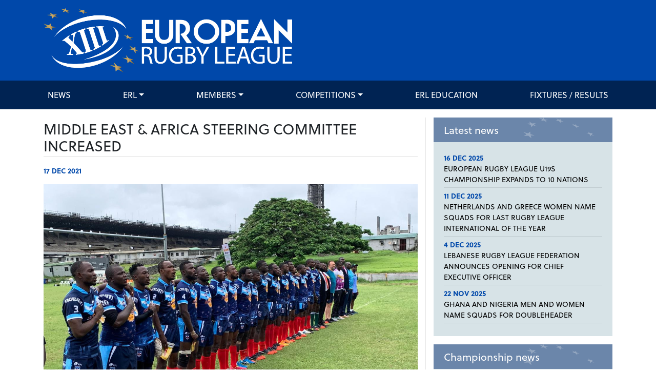

--- FILE ---
content_type: text/html; charset=UTF-8
request_url: https://europeanrugbyleague.com/index.php/articles/2078/middle-east-africa-steering-committee-in...
body_size: 5563
content:
<!doctype html>
<html lang="en">
<head>

    <!-- Google Tag Manager -->
    <script>(function(w,d,s,l,i){w[l]=w[l]||[];w[l].push({'gtm.start':
                new Date().getTime(),event:'gtm.js'});var f=d.getElementsByTagName(s)[0],
            j=d.createElement(s),dl=l!='dataLayer'?'&l='+l:'';j.async=true;j.src=
            'https://www.googletagmanager.com/gtm.js?id='+i+dl;f.parentNode.insertBefore(j,f);
        })(window,document,'script','dataLayer','GTM-K78NB6T');</script>
    <!-- End Google Tag Manager -->

    <meta charset="UTF-8">
    <meta name="viewport"
          content="width=device-width, user-scalable=no, initial-scale=1.0, maximum-scale=1.0, minimum-scale=1.0">
    <meta http-equiv="X-UA-Compatible" content="ie=edge">
    <meta name="csrf-token" content="W56dBMONRR9RWg9e4C5V6fw0IoPeAUXXnlCxu6QD">
    <title>    MIDDLE EAST &amp; AFRICA STEERING COMMITTEE INCREASED
</title>
        <meta property="og:url"                content="https://europeanrugbyleague.com/index.php/articles/2078/middle-east-africa-steering-committee-in..." />
    <meta property="og:type"               content="article" />
    <meta property="og:title"              content="MIDDLE EAST &amp; AFRICA STEERING COMMITTEE INCREASED" />
    <meta property="og:description"        content="The steering committee charged with planning the road map to independent federation status for the Middle East Africa region has been increased from five members to seven following a governance review..." />
    <meta property="og:image"              content="https://europeanrugbyleague.com/media/image/6431/o/Cameroon+Rugby+League+during+National+Anthem+2019+MEA+Championships.jpg" />
    <meta property="og:image:width"        content="600" />
    <meta property="og:image:height"       content="400" />
    <link rel="stylesheet" href="https://use.typekit.net/jvy7rqf.css">
    <link rel="stylesheet" href="/assets/css/app.css?id=e5433423c78dffd9ab91">
    <link rel="icon" type="image/png" sizes="32x32" href="/images/favicons/favicon-32x32.png">
    <link rel="icon" type="image/png" sizes="96x96" href="/images/favicons/favicon-96x96.png">
    <link rel="icon" type="image/png" sizes="16x16" href="/images/favicons/favicon-16x16.png">
    <script src="https://kit.fontawesome.com/62c6cf856a.js" crossorigin="anonymous"></script>
</head>
<body>

<!-- Google Tag Manager (noscript) -->
<noscript><iframe src="https://www.googletagmanager.com/ns.html?id=GTM-K78NB6T"
                  height="0" width="0" style="display:none;visibility:hidden"></iframe></noscript>
<!-- End Google Tag Manager (noscript) -->

<div id="app">
    <header class="header" id="page-header">
    <div class="container">
        <div class="row">
            <div class="col align-self-center logo">
                <a href="/">
                    <img src="/images/erl-logo.png" class="img-fluid" style="width: 485px;">
                </a>
            </div>
        </div>
    </div>
</header>    <nav class="navbar navbar-expand-md " id="navbar">
    <div class="container">
        <button class="navbar-toggler" type="button" data-toggle="collapse" data-target="#main-nav"
                aria-controls="main-nav" aria-expanded="false" aria-label="Toggle navigation">
            <span class="navbar-toggler-icon"></span>
        </button>
        <div class="collapse navbar-collapse" id="main-nav">
            <ul class="navbar-nav justify-content-between w-100" id="navbar-main">
                <li class="nav-item"><a class="nav-link" href="https://europeanrugbyleague.com/index.php/news" >News</a></li>                                        <li class="nav-item dropdown ">
    <a class="nav-link dropdown-toggle" href="https://europeanrugbyleague.com/index.php/erl" >ERL</a>
    <ul class="dropdown-menu" role="menu">
        <li class="nav-item"><a class="nav-link" href="https://europeanrugbyleague.com/index.php/erl/about-rlef" >About ERL</a></li>                                        <li class="nav-item"><a class="nav-link" href="https://europeanrugbyleague.com/index.php/erl/board" >ERL Board of Directors</a></li>                                    <li class="nav-item"><a class="nav-link" href="https://europeanrugbyleague.com/index.php/erl/documents" >Documents</a></li>                                    <li class="nav-item"><a class="nav-link" href="https://europeanrugbyleague.com/index.php/erl/laws_of_the_game" >Laws of the game</a></li>                                    <li class="nav-item"><a class="nav-link" href="https://europeanrugbyleague.com/index.php/erl/history" >History</a></li>                </ul>
</li>                                <li class="nav-item dropdown">
    <a class="nav-link dropdown-toggle" href="https://europeanrugbyleague.com/index.php/teams">Members</a>
    <ul class="dropdown-menu" role="menu">
        <li class="nav-item dropdown">
    <a class="nav-link dropdown-toggle" href="https://europeanrugbyleague.com/index.php/teams/full">Full</a>
    <ul class="dropdown-menu" role="menu">
                    <li class="nav-item dropdown">
    <a class="nav-link dropdown-toggle" href="https://europeanrugbyleague.com/index.php/teams/3">England</a>
    <ul class="dropdown-menu" role="menu">
        <li class="nav-item "><a class="nav-link" href="https://europeanrugbyleague.com/index.php/teams/3">Profile</a></li>
<li class="nav-item "><a class="nav-link" href="https://europeanrugbyleague.com/index.php/teams/3/news">News</a></li>
<li class="nav-item "><a class="nav-link" href="https://europeanrugbyleague.com/index.php/teams/3/results">Results</a></li>
<li class="nav-item "><a class="nav-link" href="https://europeanrugbyleague.com/index.php/teams/3/fixtures">Fixtures</a></li>    </ul>
</li>                    <li class="nav-item dropdown">
    <a class="nav-link dropdown-toggle" href="https://europeanrugbyleague.com/index.php/teams/2">France</a>
    <ul class="dropdown-menu" role="menu">
        <li class="nav-item "><a class="nav-link" href="https://europeanrugbyleague.com/index.php/teams/2">Profile</a></li>
<li class="nav-item "><a class="nav-link" href="https://europeanrugbyleague.com/index.php/teams/2/news">News</a></li>
<li class="nav-item "><a class="nav-link" href="https://europeanrugbyleague.com/index.php/teams/2/results">Results</a></li>
<li class="nav-item "><a class="nav-link" href="https://europeanrugbyleague.com/index.php/teams/2/fixtures">Fixtures</a></li>    </ul>
</li>                    <li class="nav-item dropdown">
    <a class="nav-link dropdown-toggle" href="https://europeanrugbyleague.com/index.php/teams/9">Jamaica</a>
    <ul class="dropdown-menu" role="menu">
        <li class="nav-item "><a class="nav-link" href="https://europeanrugbyleague.com/index.php/teams/9">Profile</a></li>
<li class="nav-item "><a class="nav-link" href="https://europeanrugbyleague.com/index.php/teams/9/news">News</a></li>
<li class="nav-item "><a class="nav-link" href="https://europeanrugbyleague.com/index.php/teams/9/results">Results</a></li>
<li class="nav-item "><a class="nav-link" href="https://europeanrugbyleague.com/index.php/teams/9/fixtures">Fixtures</a></li>    </ul>
</li>                    <li class="nav-item dropdown">
    <a class="nav-link dropdown-toggle" href="https://europeanrugbyleague.com/index.php/teams/14">Serbia</a>
    <ul class="dropdown-menu" role="menu">
        <li class="nav-item "><a class="nav-link" href="https://europeanrugbyleague.com/index.php/teams/14">Profile</a></li>
<li class="nav-item "><a class="nav-link" href="https://europeanrugbyleague.com/index.php/teams/14/news">News</a></li>
<li class="nav-item "><a class="nav-link" href="https://europeanrugbyleague.com/index.php/teams/14/results">Results</a></li>
<li class="nav-item "><a class="nav-link" href="https://europeanrugbyleague.com/index.php/teams/14/fixtures">Fixtures</a></li>    </ul>
</li>                    <li class="nav-item dropdown">
    <a class="nav-link dropdown-toggle" href="https://europeanrugbyleague.com/index.php/teams/41">South Africa</a>
    <ul class="dropdown-menu" role="menu">
        <li class="nav-item "><a class="nav-link" href="https://europeanrugbyleague.com/index.php/teams/41">Profile</a></li>
<li class="nav-item "><a class="nav-link" href="https://europeanrugbyleague.com/index.php/teams/41/news">News</a></li>
<li class="nav-item "><a class="nav-link" href="https://europeanrugbyleague.com/index.php/teams/41/results">Results</a></li>
<li class="nav-item "><a class="nav-link" href="https://europeanrugbyleague.com/index.php/teams/41/fixtures">Fixtures</a></li>    </ul>
</li>                    <li class="nav-item dropdown">
    <a class="nav-link dropdown-toggle" href="https://europeanrugbyleague.com/index.php/teams/21">Ukraine</a>
    <ul class="dropdown-menu" role="menu">
        <li class="nav-item "><a class="nav-link" href="https://europeanrugbyleague.com/index.php/teams/21">Profile</a></li>
<li class="nav-item "><a class="nav-link" href="https://europeanrugbyleague.com/index.php/teams/21/news">News</a></li>
<li class="nav-item "><a class="nav-link" href="https://europeanrugbyleague.com/index.php/teams/21/results">Results</a></li>
<li class="nav-item "><a class="nav-link" href="https://europeanrugbyleague.com/index.php/teams/21/fixtures">Fixtures</a></li>    </ul>
</li>                    <li class="nav-item dropdown">
    <a class="nav-link dropdown-toggle" href="https://europeanrugbyleague.com/index.php/teams/5">Wales</a>
    <ul class="dropdown-menu" role="menu">
        <li class="nav-item "><a class="nav-link" href="https://europeanrugbyleague.com/index.php/teams/5">Profile</a></li>
<li class="nav-item "><a class="nav-link" href="https://europeanrugbyleague.com/index.php/teams/5/news">News</a></li>
<li class="nav-item "><a class="nav-link" href="https://europeanrugbyleague.com/index.php/teams/5/results">Results</a></li>
<li class="nav-item "><a class="nav-link" href="https://europeanrugbyleague.com/index.php/teams/5/fixtures">Fixtures</a></li>    </ul>
</li>            </ul>
</li>        <li class="nav-item dropdown">
    <a class="nav-link dropdown-toggle" href="https://europeanrugbyleague.com/index.php/teams/affiliate">Affiliate</a>
    <ul class="dropdown-menu" role="menu">
                    <li class="nav-item dropdown">
    <a class="nav-link dropdown-toggle" href="https://europeanrugbyleague.com/index.php/teams/81">Cameroon</a>
    <ul class="dropdown-menu" role="menu">
        <li class="nav-item "><a class="nav-link" href="https://europeanrugbyleague.com/index.php/teams/81">Profile</a></li>
<li class="nav-item "><a class="nav-link" href="https://europeanrugbyleague.com/index.php/teams/81/news">News</a></li>
<li class="nav-item "><a class="nav-link" href="https://europeanrugbyleague.com/index.php/teams/81/results">Results</a></li>
<li class="nav-item "><a class="nav-link" href="https://europeanrugbyleague.com/index.php/teams/81/fixtures">Fixtures</a></li>    </ul>
</li>                    <li class="nav-item dropdown">
    <a class="nav-link dropdown-toggle" href="https://europeanrugbyleague.com/index.php/teams/28">Canada</a>
    <ul class="dropdown-menu" role="menu">
        <li class="nav-item "><a class="nav-link" href="https://europeanrugbyleague.com/index.php/teams/28">Profile</a></li>
<li class="nav-item "><a class="nav-link" href="https://europeanrugbyleague.com/index.php/teams/28/news">News</a></li>
<li class="nav-item "><a class="nav-link" href="https://europeanrugbyleague.com/index.php/teams/28/results">Results</a></li>
<li class="nav-item "><a class="nav-link" href="https://europeanrugbyleague.com/index.php/teams/28/fixtures">Fixtures</a></li>    </ul>
</li>                    <li class="nav-item dropdown">
    <a class="nav-link dropdown-toggle" href="https://europeanrugbyleague.com/index.php/teams/16">Czech Republic</a>
    <ul class="dropdown-menu" role="menu">
        <li class="nav-item "><a class="nav-link" href="https://europeanrugbyleague.com/index.php/teams/16">Profile</a></li>
<li class="nav-item "><a class="nav-link" href="https://europeanrugbyleague.com/index.php/teams/16/news">News</a></li>
<li class="nav-item "><a class="nav-link" href="https://europeanrugbyleague.com/index.php/teams/16/results">Results</a></li>
<li class="nav-item "><a class="nav-link" href="https://europeanrugbyleague.com/index.php/teams/16/fixtures">Fixtures</a></li>    </ul>
</li>                    <li class="nav-item dropdown">
    <a class="nav-link dropdown-toggle" href="https://europeanrugbyleague.com/index.php/teams/4">Germany</a>
    <ul class="dropdown-menu" role="menu">
        <li class="nav-item "><a class="nav-link" href="https://europeanrugbyleague.com/index.php/teams/4">Profile</a></li>
<li class="nav-item "><a class="nav-link" href="https://europeanrugbyleague.com/index.php/teams/4/news">News</a></li>
<li class="nav-item "><a class="nav-link" href="https://europeanrugbyleague.com/index.php/teams/4/results">Results</a></li>
<li class="nav-item "><a class="nav-link" href="https://europeanrugbyleague.com/index.php/teams/4/fixtures">Fixtures</a></li>    </ul>
</li>                    <li class="nav-item dropdown">
    <a class="nav-link dropdown-toggle" href="https://europeanrugbyleague.com/index.php/teams/66">Ghana</a>
    <ul class="dropdown-menu" role="menu">
        <li class="nav-item "><a class="nav-link" href="https://europeanrugbyleague.com/index.php/teams/66">Profile</a></li>
<li class="nav-item "><a class="nav-link" href="https://europeanrugbyleague.com/index.php/teams/66/news">News</a></li>
<li class="nav-item "><a class="nav-link" href="https://europeanrugbyleague.com/index.php/teams/66/results">Results</a></li>
<li class="nav-item "><a class="nav-link" href="https://europeanrugbyleague.com/index.php/teams/66/fixtures">Fixtures</a></li>    </ul>
</li>                    <li class="nav-item dropdown">
    <a class="nav-link dropdown-toggle" href="https://europeanrugbyleague.com/index.php/teams/17">Greece</a>
    <ul class="dropdown-menu" role="menu">
        <li class="nav-item "><a class="nav-link" href="https://europeanrugbyleague.com/index.php/teams/17">Profile</a></li>
<li class="nav-item "><a class="nav-link" href="https://europeanrugbyleague.com/index.php/teams/17/news">News</a></li>
<li class="nav-item "><a class="nav-link" href="https://europeanrugbyleague.com/index.php/teams/17/results">Results</a></li>
<li class="nav-item "><a class="nav-link" href="https://europeanrugbyleague.com/index.php/teams/17/fixtures">Fixtures</a></li>    </ul>
</li>                    <li class="nav-item dropdown">
    <a class="nav-link dropdown-toggle" href="https://europeanrugbyleague.com/index.php/teams/7">Ireland</a>
    <ul class="dropdown-menu" role="menu">
        <li class="nav-item "><a class="nav-link" href="https://europeanrugbyleague.com/index.php/teams/7">Profile</a></li>
<li class="nav-item "><a class="nav-link" href="https://europeanrugbyleague.com/index.php/teams/7/news">News</a></li>
<li class="nav-item "><a class="nav-link" href="https://europeanrugbyleague.com/index.php/teams/7/results">Results</a></li>
<li class="nav-item "><a class="nav-link" href="https://europeanrugbyleague.com/index.php/teams/7/fixtures">Fixtures</a></li>    </ul>
</li>                    <li class="nav-item dropdown">
    <a class="nav-link dropdown-toggle" href="https://europeanrugbyleague.com/index.php/teams/8">Italy</a>
    <ul class="dropdown-menu" role="menu">
        <li class="nav-item "><a class="nav-link" href="https://europeanrugbyleague.com/index.php/teams/8">Profile</a></li>
<li class="nav-item "><a class="nav-link" href="https://europeanrugbyleague.com/index.php/teams/8/news">News</a></li>
<li class="nav-item "><a class="nav-link" href="https://europeanrugbyleague.com/index.php/teams/8/results">Results</a></li>
<li class="nav-item "><a class="nav-link" href="https://europeanrugbyleague.com/index.php/teams/8/fixtures">Fixtures</a></li>    </ul>
</li>                    <li class="nav-item dropdown">
    <a class="nav-link dropdown-toggle" href="https://europeanrugbyleague.com/index.php/teams/94">Kenya</a>
    <ul class="dropdown-menu" role="menu">
        <li class="nav-item "><a class="nav-link" href="https://europeanrugbyleague.com/index.php/teams/94">Profile</a></li>
<li class="nav-item "><a class="nav-link" href="https://europeanrugbyleague.com/index.php/teams/94/news">News</a></li>
<li class="nav-item "><a class="nav-link" href="https://europeanrugbyleague.com/index.php/teams/94/results">Results</a></li>
<li class="nav-item "><a class="nav-link" href="https://europeanrugbyleague.com/index.php/teams/94/fixtures">Fixtures</a></li>    </ul>
</li>                    <li class="nav-item dropdown">
    <a class="nav-link dropdown-toggle" href="https://europeanrugbyleague.com/index.php/teams/12">Lebanon</a>
    <ul class="dropdown-menu" role="menu">
        <li class="nav-item "><a class="nav-link" href="https://europeanrugbyleague.com/index.php/teams/12">Profile</a></li>
<li class="nav-item "><a class="nav-link" href="https://europeanrugbyleague.com/index.php/teams/12/news">News</a></li>
<li class="nav-item "><a class="nav-link" href="https://europeanrugbyleague.com/index.php/teams/12/results">Results</a></li>
<li class="nav-item "><a class="nav-link" href="https://europeanrugbyleague.com/index.php/teams/12/fixtures">Fixtures</a></li>    </ul>
</li>                    <li class="nav-item dropdown">
    <a class="nav-link dropdown-toggle" href="https://europeanrugbyleague.com/index.php/teams/19">Malta</a>
    <ul class="dropdown-menu" role="menu">
        <li class="nav-item "><a class="nav-link" href="https://europeanrugbyleague.com/index.php/teams/19">Profile</a></li>
<li class="nav-item "><a class="nav-link" href="https://europeanrugbyleague.com/index.php/teams/19/news">News</a></li>
<li class="nav-item "><a class="nav-link" href="https://europeanrugbyleague.com/index.php/teams/19/results">Results</a></li>
<li class="nav-item "><a class="nav-link" href="https://europeanrugbyleague.com/index.php/teams/19/fixtures">Fixtures</a></li>    </ul>
</li>                    <li class="nav-item dropdown">
    <a class="nav-link dropdown-toggle" href="https://europeanrugbyleague.com/index.php/teams/37">Morocco</a>
    <ul class="dropdown-menu" role="menu">
        <li class="nav-item "><a class="nav-link" href="https://europeanrugbyleague.com/index.php/teams/37">Profile</a></li>
<li class="nav-item "><a class="nav-link" href="https://europeanrugbyleague.com/index.php/teams/37/news">News</a></li>
<li class="nav-item "><a class="nav-link" href="https://europeanrugbyleague.com/index.php/teams/37/results">Results</a></li>
<li class="nav-item "><a class="nav-link" href="https://europeanrugbyleague.com/index.php/teams/37/fixtures">Fixtures</a></li>    </ul>
</li>                    <li class="nav-item dropdown">
    <a class="nav-link dropdown-toggle" href="https://europeanrugbyleague.com/index.php/teams/42">Netherlands</a>
    <ul class="dropdown-menu" role="menu">
        <li class="nav-item "><a class="nav-link" href="https://europeanrugbyleague.com/index.php/teams/42">Profile</a></li>
<li class="nav-item "><a class="nav-link" href="https://europeanrugbyleague.com/index.php/teams/42/news">News</a></li>
<li class="nav-item "><a class="nav-link" href="https://europeanrugbyleague.com/index.php/teams/42/results">Results</a></li>
<li class="nav-item "><a class="nav-link" href="https://europeanrugbyleague.com/index.php/teams/42/fixtures">Fixtures</a></li>    </ul>
</li>                    <li class="nav-item dropdown">
    <a class="nav-link dropdown-toggle" href="https://europeanrugbyleague.com/index.php/teams/70">Nigeria</a>
    <ul class="dropdown-menu" role="menu">
        <li class="nav-item "><a class="nav-link" href="https://europeanrugbyleague.com/index.php/teams/70">Profile</a></li>
<li class="nav-item "><a class="nav-link" href="https://europeanrugbyleague.com/index.php/teams/70/news">News</a></li>
<li class="nav-item "><a class="nav-link" href="https://europeanrugbyleague.com/index.php/teams/70/results">Results</a></li>
<li class="nav-item "><a class="nav-link" href="https://europeanrugbyleague.com/index.php/teams/70/fixtures">Fixtures</a></li>    </ul>
</li>                    <li class="nav-item dropdown">
    <a class="nav-link dropdown-toggle" href="https://europeanrugbyleague.com/index.php/teams/13">Norway</a>
    <ul class="dropdown-menu" role="menu">
        <li class="nav-item "><a class="nav-link" href="https://europeanrugbyleague.com/index.php/teams/13">Profile</a></li>
<li class="nav-item "><a class="nav-link" href="https://europeanrugbyleague.com/index.php/teams/13/news">News</a></li>
<li class="nav-item "><a class="nav-link" href="https://europeanrugbyleague.com/index.php/teams/13/results">Results</a></li>
<li class="nav-item "><a class="nav-link" href="https://europeanrugbyleague.com/index.php/teams/13/fixtures">Fixtures</a></li>    </ul>
</li>                    <li class="nav-item dropdown">
    <a class="nav-link dropdown-toggle" href="https://europeanrugbyleague.com/index.php/teams/15">Russia</a>
    <ul class="dropdown-menu" role="menu">
        <li class="nav-item "><a class="nav-link" href="https://europeanrugbyleague.com/index.php/teams/15">Profile</a></li>
<li class="nav-item "><a class="nav-link" href="https://europeanrugbyleague.com/index.php/teams/15/news">News</a></li>
<li class="nav-item "><a class="nav-link" href="https://europeanrugbyleague.com/index.php/teams/15/results">Results</a></li>
<li class="nav-item "><a class="nav-link" href="https://europeanrugbyleague.com/index.php/teams/15/fixtures">Fixtures</a></li>    </ul>
</li>                    <li class="nav-item dropdown">
    <a class="nav-link dropdown-toggle" href="https://europeanrugbyleague.com/index.php/teams/6">Scotland</a>
    <ul class="dropdown-menu" role="menu">
        <li class="nav-item "><a class="nav-link" href="https://europeanrugbyleague.com/index.php/teams/6">Profile</a></li>
<li class="nav-item "><a class="nav-link" href="https://europeanrugbyleague.com/index.php/teams/6/news">News</a></li>
<li class="nav-item "><a class="nav-link" href="https://europeanrugbyleague.com/index.php/teams/6/results">Results</a></li>
<li class="nav-item "><a class="nav-link" href="https://europeanrugbyleague.com/index.php/teams/6/fixtures">Fixtures</a></li>    </ul>
</li>                    <li class="nav-item dropdown">
    <a class="nav-link dropdown-toggle" href="https://europeanrugbyleague.com/index.php/teams/83">Turkiye</a>
    <ul class="dropdown-menu" role="menu">
        <li class="nav-item "><a class="nav-link" href="https://europeanrugbyleague.com/index.php/teams/83">Profile</a></li>
<li class="nav-item "><a class="nav-link" href="https://europeanrugbyleague.com/index.php/teams/83/news">News</a></li>
<li class="nav-item "><a class="nav-link" href="https://europeanrugbyleague.com/index.php/teams/83/results">Results</a></li>
<li class="nav-item "><a class="nav-link" href="https://europeanrugbyleague.com/index.php/teams/83/fixtures">Fixtures</a></li>    </ul>
</li>                    <li class="nav-item dropdown">
    <a class="nav-link dropdown-toggle" href="https://europeanrugbyleague.com/index.php/teams/29">United States</a>
    <ul class="dropdown-menu" role="menu">
        <li class="nav-item "><a class="nav-link" href="https://europeanrugbyleague.com/index.php/teams/29">Profile</a></li>
<li class="nav-item "><a class="nav-link" href="https://europeanrugbyleague.com/index.php/teams/29/news">News</a></li>
<li class="nav-item "><a class="nav-link" href="https://europeanrugbyleague.com/index.php/teams/29/results">Results</a></li>
<li class="nav-item "><a class="nav-link" href="https://europeanrugbyleague.com/index.php/teams/29/fixtures">Fixtures</a></li>    </ul>
</li>            </ul>
</li>        <li class="nav-item dropdown">
    <a class="nav-link dropdown-toggle" href="https://europeanrugbyleague.com/index.php/teams/observer">Observer</a>
    <ul class="dropdown-menu" role="menu">
                    <li class="nav-item dropdown">
    <a class="nav-link dropdown-toggle" href="https://europeanrugbyleague.com/index.php/teams/89">Albania</a>
    <ul class="dropdown-menu" role="menu">
        <li class="nav-item "><a class="nav-link" href="https://europeanrugbyleague.com/index.php/teams/89">Profile</a></li>
<li class="nav-item "><a class="nav-link" href="https://europeanrugbyleague.com/index.php/teams/89/news">News</a></li>
<li class="nav-item "><a class="nav-link" href="https://europeanrugbyleague.com/index.php/teams/89/results">Results</a></li>
<li class="nav-item "><a class="nav-link" href="https://europeanrugbyleague.com/index.php/teams/89/fixtures">Fixtures</a></li>    </ul>
</li>                    <li class="nav-item dropdown">
    <a class="nav-link dropdown-toggle" href="https://europeanrugbyleague.com/index.php/teams/63">Bosnia and Herzegovina</a>
    <ul class="dropdown-menu" role="menu">
        <li class="nav-item "><a class="nav-link" href="https://europeanrugbyleague.com/index.php/teams/63">Profile</a></li>
<li class="nav-item "><a class="nav-link" href="https://europeanrugbyleague.com/index.php/teams/63/news">News</a></li>
<li class="nav-item "><a class="nav-link" href="https://europeanrugbyleague.com/index.php/teams/63/results">Results</a></li>
<li class="nav-item "><a class="nav-link" href="https://europeanrugbyleague.com/index.php/teams/63/fixtures">Fixtures</a></li>    </ul>
</li>                    <li class="nav-item dropdown">
    <a class="nav-link dropdown-toggle" href="https://europeanrugbyleague.com/index.php/teams/80">Bulgaria</a>
    <ul class="dropdown-menu" role="menu">
        <li class="nav-item "><a class="nav-link" href="https://europeanrugbyleague.com/index.php/teams/80">Profile</a></li>
<li class="nav-item "><a class="nav-link" href="https://europeanrugbyleague.com/index.php/teams/80/news">News</a></li>
<li class="nav-item "><a class="nav-link" href="https://europeanrugbyleague.com/index.php/teams/80/results">Results</a></li>
<li class="nav-item "><a class="nav-link" href="https://europeanrugbyleague.com/index.php/teams/80/fixtures">Fixtures</a></li>    </ul>
</li>                    <li class="nav-item dropdown">
    <a class="nav-link dropdown-toggle" href="https://europeanrugbyleague.com/index.php/teams/72">Burundi</a>
    <ul class="dropdown-menu" role="menu">
        <li class="nav-item "><a class="nav-link" href="https://europeanrugbyleague.com/index.php/teams/72">Profile</a></li>
<li class="nav-item "><a class="nav-link" href="https://europeanrugbyleague.com/index.php/teams/72/news">News</a></li>
<li class="nav-item "><a class="nav-link" href="https://europeanrugbyleague.com/index.php/teams/72/results">Results</a></li>
<li class="nav-item "><a class="nav-link" href="https://europeanrugbyleague.com/index.php/teams/72/fixtures">Fixtures</a></li>    </ul>
</li>                    <li class="nav-item dropdown">
    <a class="nav-link dropdown-toggle" href="https://europeanrugbyleague.com/index.php/teams/96">Cote D&#039;Ivoire</a>
    <ul class="dropdown-menu" role="menu">
        <li class="nav-item "><a class="nav-link" href="https://europeanrugbyleague.com/index.php/teams/96">Profile</a></li>
<li class="nav-item "><a class="nav-link" href="https://europeanrugbyleague.com/index.php/teams/96/news">News</a></li>
<li class="nav-item "><a class="nav-link" href="https://europeanrugbyleague.com/index.php/teams/96/results">Results</a></li>
<li class="nav-item "><a class="nav-link" href="https://europeanrugbyleague.com/index.php/teams/96/fixtures">Fixtures</a></li>    </ul>
</li>                    <li class="nav-item dropdown">
    <a class="nav-link dropdown-toggle" href="https://europeanrugbyleague.com/index.php/teams/84">DR Congo</a>
    <ul class="dropdown-menu" role="menu">
        <li class="nav-item "><a class="nav-link" href="https://europeanrugbyleague.com/index.php/teams/84">Profile</a></li>
<li class="nav-item "><a class="nav-link" href="https://europeanrugbyleague.com/index.php/teams/84/news">News</a></li>
<li class="nav-item "><a class="nav-link" href="https://europeanrugbyleague.com/index.php/teams/84/results">Results</a></li>
<li class="nav-item "><a class="nav-link" href="https://europeanrugbyleague.com/index.php/teams/84/fixtures">Fixtures</a></li>    </ul>
</li>                    <li class="nav-item dropdown">
    <a class="nav-link dropdown-toggle" href="https://europeanrugbyleague.com/index.php/teams/93">El Salvador</a>
    <ul class="dropdown-menu" role="menu">
        <li class="nav-item "><a class="nav-link" href="https://europeanrugbyleague.com/index.php/teams/93">Profile</a></li>
<li class="nav-item "><a class="nav-link" href="https://europeanrugbyleague.com/index.php/teams/93/news">News</a></li>
<li class="nav-item "><a class="nav-link" href="https://europeanrugbyleague.com/index.php/teams/93/results">Results</a></li>
<li class="nav-item "><a class="nav-link" href="https://europeanrugbyleague.com/index.php/teams/93/fixtures">Fixtures</a></li>    </ul>
</li>                    <li class="nav-item dropdown">
    <a class="nav-link dropdown-toggle" href="https://europeanrugbyleague.com/index.php/teams/49">Hungary</a>
    <ul class="dropdown-menu" role="menu">
        <li class="nav-item "><a class="nav-link" href="https://europeanrugbyleague.com/index.php/teams/49">Profile</a></li>
<li class="nav-item "><a class="nav-link" href="https://europeanrugbyleague.com/index.php/teams/49/news">News</a></li>
<li class="nav-item "><a class="nav-link" href="https://europeanrugbyleague.com/index.php/teams/49/results">Results</a></li>
<li class="nav-item "><a class="nav-link" href="https://europeanrugbyleague.com/index.php/teams/49/fixtures">Fixtures</a></li>    </ul>
</li>                    <li class="nav-item dropdown">
    <a class="nav-link dropdown-toggle" href="https://europeanrugbyleague.com/index.php/teams/90">Libya</a>
    <ul class="dropdown-menu" role="menu">
        <li class="nav-item "><a class="nav-link" href="https://europeanrugbyleague.com/index.php/teams/90">Profile</a></li>
<li class="nav-item "><a class="nav-link" href="https://europeanrugbyleague.com/index.php/teams/90/news">News</a></li>
<li class="nav-item "><a class="nav-link" href="https://europeanrugbyleague.com/index.php/teams/90/results">Results</a></li>
<li class="nav-item "><a class="nav-link" href="https://europeanrugbyleague.com/index.php/teams/90/fixtures">Fixtures</a></li>    </ul>
</li>                    <li class="nav-item dropdown">
    <a class="nav-link dropdown-toggle" href="https://europeanrugbyleague.com/index.php/teams/92">Montenegro</a>
    <ul class="dropdown-menu" role="menu">
        <li class="nav-item "><a class="nav-link" href="https://europeanrugbyleague.com/index.php/teams/92">Profile</a></li>
<li class="nav-item "><a class="nav-link" href="https://europeanrugbyleague.com/index.php/teams/92/news">News</a></li>
<li class="nav-item "><a class="nav-link" href="https://europeanrugbyleague.com/index.php/teams/92/results">Results</a></li>
<li class="nav-item "><a class="nav-link" href="https://europeanrugbyleague.com/index.php/teams/92/fixtures">Fixtures</a></li>    </ul>
</li>                    <li class="nav-item dropdown">
    <a class="nav-link dropdown-toggle" href="https://europeanrugbyleague.com/index.php/teams/30">Palestine</a>
    <ul class="dropdown-menu" role="menu">
        <li class="nav-item "><a class="nav-link" href="https://europeanrugbyleague.com/index.php/teams/30">Profile</a></li>
<li class="nav-item "><a class="nav-link" href="https://europeanrugbyleague.com/index.php/teams/30/news">News</a></li>
<li class="nav-item "><a class="nav-link" href="https://europeanrugbyleague.com/index.php/teams/30/results">Results</a></li>
<li class="nav-item "><a class="nav-link" href="https://europeanrugbyleague.com/index.php/teams/30/fixtures">Fixtures</a></li>    </ul>
</li>                    <li class="nav-item dropdown">
    <a class="nav-link dropdown-toggle" href="https://europeanrugbyleague.com/index.php/teams/59">Poland</a>
    <ul class="dropdown-menu" role="menu">
        <li class="nav-item "><a class="nav-link" href="https://europeanrugbyleague.com/index.php/teams/59">Profile</a></li>
<li class="nav-item "><a class="nav-link" href="https://europeanrugbyleague.com/index.php/teams/59/news">News</a></li>
<li class="nav-item "><a class="nav-link" href="https://europeanrugbyleague.com/index.php/teams/59/results">Results</a></li>
<li class="nav-item "><a class="nav-link" href="https://europeanrugbyleague.com/index.php/teams/59/fixtures">Fixtures</a></li>    </ul>
</li>                    <li class="nav-item dropdown">
    <a class="nav-link dropdown-toggle" href="https://europeanrugbyleague.com/index.php/teams/65">Sierra Leone</a>
    <ul class="dropdown-menu" role="menu">
        <li class="nav-item "><a class="nav-link" href="https://europeanrugbyleague.com/index.php/teams/65">Profile</a></li>
<li class="nav-item "><a class="nav-link" href="https://europeanrugbyleague.com/index.php/teams/65/news">News</a></li>
<li class="nav-item "><a class="nav-link" href="https://europeanrugbyleague.com/index.php/teams/65/results">Results</a></li>
<li class="nav-item "><a class="nav-link" href="https://europeanrugbyleague.com/index.php/teams/65/fixtures">Fixtures</a></li>    </ul>
</li>                    <li class="nav-item dropdown">
    <a class="nav-link dropdown-toggle" href="https://europeanrugbyleague.com/index.php/teams/56">Spain</a>
    <ul class="dropdown-menu" role="menu">
        <li class="nav-item "><a class="nav-link" href="https://europeanrugbyleague.com/index.php/teams/56">Profile</a></li>
<li class="nav-item "><a class="nav-link" href="https://europeanrugbyleague.com/index.php/teams/56/news">News</a></li>
<li class="nav-item "><a class="nav-link" href="https://europeanrugbyleague.com/index.php/teams/56/results">Results</a></li>
<li class="nav-item "><a class="nav-link" href="https://europeanrugbyleague.com/index.php/teams/56/fixtures">Fixtures</a></li>    </ul>
</li>                    <li class="nav-item dropdown">
    <a class="nav-link dropdown-toggle" href="https://europeanrugbyleague.com/index.php/teams/23">Sweden</a>
    <ul class="dropdown-menu" role="menu">
        <li class="nav-item "><a class="nav-link" href="https://europeanrugbyleague.com/index.php/teams/23">Profile</a></li>
<li class="nav-item "><a class="nav-link" href="https://europeanrugbyleague.com/index.php/teams/23/news">News</a></li>
<li class="nav-item "><a class="nav-link" href="https://europeanrugbyleague.com/index.php/teams/23/results">Results</a></li>
<li class="nav-item "><a class="nav-link" href="https://europeanrugbyleague.com/index.php/teams/23/fixtures">Fixtures</a></li>    </ul>
</li>                    <li class="nav-item dropdown">
    <a class="nav-link dropdown-toggle" href="https://europeanrugbyleague.com/index.php/teams/97">Uganda</a>
    <ul class="dropdown-menu" role="menu">
        <li class="nav-item "><a class="nav-link" href="https://europeanrugbyleague.com/index.php/teams/97">Profile</a></li>
<li class="nav-item "><a class="nav-link" href="https://europeanrugbyleague.com/index.php/teams/97/news">News</a></li>
<li class="nav-item "><a class="nav-link" href="https://europeanrugbyleague.com/index.php/teams/97/results">Results</a></li>
<li class="nav-item "><a class="nav-link" href="https://europeanrugbyleague.com/index.php/teams/97/fixtures">Fixtures</a></li>    </ul>
</li>            </ul>
</li>    </ul>
</li>                <li class="nav-item dropdown">
    <a class="nav-link dropdown-toggle">Competitions</a>
    <ul class="dropdown-menu" role="menu">
                    <li class="nav-item dropdown">
    <a class="nav-link dropdown-toggle">European A Championship (Men)</a>
    <ul class="dropdown-menu" role="menu">
                    <li class="nav-item"><a class="nav-link" href="https://europeanrugbyleague.com/index.php/competitions/98">2018</a></li>
                    <li class="nav-item"><a class="nav-link" href="https://europeanrugbyleague.com/index.php/competitions/83">2015</a></li>
                    <li class="nav-item"><a class="nav-link" href="https://europeanrugbyleague.com/index.php/competitions/78">2014</a></li>
                    <li class="nav-item"><a class="nav-link" href="https://europeanrugbyleague.com/index.php/competitions/70">2012</a></li>
                    <li class="nav-item"><a class="nav-link" href="https://europeanrugbyleague.com/index.php/competitions/8">2010</a></li>
                    <li class="nav-item"><a class="nav-link" href="https://europeanrugbyleague.com/index.php/competitions/7">2009</a></li>
                    <li class="nav-item"><a class="nav-link" href="https://europeanrugbyleague.com/index.php/competitions/93">2005</a></li>
            </ul>
</li>                    <li class="nav-item dropdown">
    <a class="nav-link dropdown-toggle">European B Championship (Men)</a>
    <ul class="dropdown-menu" role="menu">
                    <li class="nav-item"><a class="nav-link" href="https://europeanrugbyleague.com/index.php/competitions/155">2025</a></li>
                    <li class="nav-item"><a class="nav-link" href="https://europeanrugbyleague.com/index.php/competitions/121">2021</a></li>
                    <li class="nav-item"><a class="nav-link" href="https://europeanrugbyleague.com/index.php/competitions/100">2018</a></li>
                    <li class="nav-item"><a class="nav-link" href="https://europeanrugbyleague.com/index.php/competitions/74">2014-15</a></li>
                    <li class="nav-item"><a class="nav-link" href="https://europeanrugbyleague.com/index.php/competitions/58">2012-13</a></li>
                    <li class="nav-item"><a class="nav-link" href="https://europeanrugbyleague.com/index.php/competitions/20">2011</a></li>
                    <li class="nav-item"><a class="nav-link" href="https://europeanrugbyleague.com/index.php/competitions/94">2010</a></li>
                    <li class="nav-item"><a class="nav-link" href="https://europeanrugbyleague.com/index.php/competitions/21">2009</a></li>
                    <li class="nav-item"><a class="nav-link" href="https://europeanrugbyleague.com/index.php/competitions/25">2008</a></li>
                    <li class="nav-item"><a class="nav-link" href="https://europeanrugbyleague.com/index.php/competitions/31">2007</a></li>
            </ul>
</li>                    <li class="nav-item dropdown">
    <a class="nav-link dropdown-toggle">European C Championship (Men)</a>
    <ul class="dropdown-menu" role="menu">
                    <li class="nav-item"><a class="nav-link" href="https://europeanrugbyleague.com/index.php/competitions/156">2025</a></li>
                    <li class="nav-item"><a class="nav-link" href="https://europeanrugbyleague.com/index.php/competitions/101">2018</a></li>
                    <li class="nav-item"><a class="nav-link" href="https://europeanrugbyleague.com/index.php/competitions/89">2016</a></li>
                    <li class="nav-item"><a class="nav-link" href="https://europeanrugbyleague.com/index.php/competitions/82">2015</a></li>
                    <li class="nav-item"><a class="nav-link" href="https://europeanrugbyleague.com/index.php/competitions/75">2014</a></li>
                    <li class="nav-item"><a class="nav-link" href="https://europeanrugbyleague.com/index.php/competitions/71">2013</a></li>
                    <li class="nav-item"><a class="nav-link" href="https://europeanrugbyleague.com/index.php/competitions/68">2012</a></li>
                    <li class="nav-item"><a class="nav-link" href="https://europeanrugbyleague.com/index.php/competitions/49">2011</a></li>
                    <li class="nav-item"><a class="nav-link" href="https://europeanrugbyleague.com/index.php/competitions/11">2010</a></li>
                    <li class="nav-item"><a class="nav-link" href="https://europeanrugbyleague.com/index.php/competitions/32">2009</a></li>
                    <li class="nav-item"><a class="nav-link" href="https://europeanrugbyleague.com/index.php/competitions/38">2008</a></li>
            </ul>
</li>                    <li class="nav-item dropdown">
    <a class="nav-link dropdown-toggle">European D Championship (Men)</a>
    <ul class="dropdown-menu" role="menu">
                    <li class="nav-item"><a class="nav-link" href="https://europeanrugbyleague.com/index.php/competitions/157">2025</a></li>
                    <li class="nav-item"><a class="nav-link" href="https://europeanrugbyleague.com/index.php/competitions/122">2021</a></li>
            </ul>
</li>                    <li class="nav-item dropdown">
    <a class="nav-link dropdown-toggle">European B Championship (Women)</a>
    <ul class="dropdown-menu" role="menu">
                    <li class="nav-item"><a class="nav-link" href="https://europeanrugbyleague.com/index.php/competitions/128">2022</a></li>
            </ul>
</li>                    <li class="nav-item dropdown">
    <a class="nav-link dropdown-toggle">World Cup Qualification (Men)</a>
    <ul class="dropdown-menu" role="menu">
                    <li class="nav-item"><a class="nav-link" href="https://europeanrugbyleague.com/index.php/competitions/154">2026</a></li>
                    <li class="nav-item"><a class="nav-link" href="https://europeanrugbyleague.com/index.php/competitions/106">2021</a></li>
                    <li class="nav-item"><a class="nav-link" href="https://europeanrugbyleague.com/index.php/competitions/95">2017</a></li>
                    <li class="nav-item"><a class="nav-link" href="https://europeanrugbyleague.com/index.php/competitions/96">2013</a></li>
                    <li class="nav-item"><a class="nav-link" href="https://europeanrugbyleague.com/index.php/competitions/97">2008</a></li>
            </ul>
</li>                    <li class="nav-item dropdown">
    <a class="nav-link dropdown-toggle">World Cup Qualification (Women)</a>
    <ul class="dropdown-menu" role="menu">
                    <li class="nav-item"><a class="nav-link" href="https://europeanrugbyleague.com/index.php/competitions/146">2026</a></li>
            </ul>
</li>                    <li class="nav-item dropdown">
    <a class="nav-link dropdown-toggle">U-19 European Championship (Men)</a>
    <ul class="dropdown-menu" role="menu">
                    <li class="nav-item"><a class="nav-link" href="https://europeanrugbyleague.com/index.php/competitions/152">2024</a></li>
                    <li class="nav-item"><a class="nav-link" href="https://europeanrugbyleague.com/index.php/competitions/130">2022</a></li>
                    <li class="nav-item"><a class="nav-link" href="https://europeanrugbyleague.com/index.php/competitions/99">2018</a></li>
            </ul>
</li>            </ul>
</li>                <li class="nav-item"><a class="nav-link" href="https://education.europeanrugbyleague.com/" target=&quot;_blank&quot;>ERL Education</a></li>                                    <li class="nav-item"><a class="nav-link" href="https://europeanrugbyleague.com/index.php/fixtures" >Fixtures / Results</a></li>                        </ul>
        </div>
    </div>
</nav>    
    <div class="container mt-3 mb-3">
        <div class="row">
            <main class="col-md-8" id="main">
                
    <div>
        <h3 class="section-title">MIDDLE EAST &amp; AFRICA STEERING COMMITTEE INCREASED</h3>
    </div>

    <article class="article">
        <div class="d-flex mt-3">
            <span class="align-self-center tags mr-auto">17 Dec 2021</span>
        </div>
        <img src="https://europeanrugbyleague.com/media/image/6431/o/Cameroon+Rugby+League+during+National+Anthem+2019+MEA+Championships.jpg" class="img-fluid mt-3">        <div class="mt-3">
            <p>The steering committee charged with planning the road map to independent federation status for the Middle East Africa region has been increased from five members to seven following a governance review. The need was identified to include independent members with specific skills and Sami Garabedian, former professional player Bolu Fagborun and Saad Boujmal have been added to existing elected member representatives, Nayef abi Said (Lebanon), Dr Frans Erasmus (South Africa), Adam Sada (Nigeria) and Ghassan Badawi (Libya).</p><p>Sami Garabedian was elected by the group as chair and commented: “It is indeed a privilege to have been entrusted with the lead role of this esteemed group. I hope that along with my other colleagues of exceptional quality, we will be able to steer MEA to new heights. It will be a collective effort in the best interests of the game.”</p><p>Dr Frans Erasmus has been elected vice chair and MEA regional director Remond Safi appointed as secretary.</p>
        </div>
        

        <div class="mt-5 mb-4">
            <div class="sharethis-inline-share-buttons"></div>
        </div>
    </article>

            </main>
            <aside class="col-md-4" id="sidebar">
                
    <div class="card card-module bg-secondary">
    <div class="card-header ">

        <h5 class="card-title">
                        Latest news
        </h5>
    </div>
    <div class="card-body">
        <div class="tags">16 Dec 2025</div>
    <a class="text-uppercase" href="https://europeanrugbyleague.com/index.php/articles/2600/european-rugby-league-u19s-championship" style="color:#000;">EUROPEAN RUGBY LEAGUE U19s CHAMPIONSHIP EXPANDS TO 10 NATIONS</a>
    <hr class="sidebar-hr">
    <div class="tags">11 Dec 2025</div>
    <a class="text-uppercase" href="https://europeanrugbyleague.com/index.php/articles/2599/netherlands-and-greece-women-name-squads..." style="color:#000;">NETHERLANDS AND GREECE WOMEN NAME SQUADS FOR LAST RUGBY LEAGUE INTERNATIONAL OF THE YEAR</a>
    <hr class="sidebar-hr">
    <div class="tags">4 Dec 2025</div>
    <a class="text-uppercase" href="https://europeanrugbyleague.com/index.php/articles/2598/lebanese-rugby-league-federation-announc..." style="color:#000;">Lebanese Rugby League Federation Announces Opening for Chief Executive Officer</a>
    <hr class="sidebar-hr">
    <div class="tags">22 Nov 2025</div>
    <a class="text-uppercase" href="https://europeanrugbyleague.com/index.php/articles/2597/ghana-and-nigeria-men-and-women-name-squ..." style="color:#000;">GHANA AND NIGERIA MEN AND WOMEN NAME SQUADS FOR DOUBLEHEADER</a>
    <hr class="sidebar-hr">
    </div>
</div>
    <div class="card card-module bg-secondary">
    <div class="card-header ">

        <h5 class="card-title">
                        Championship news
        </h5>
    </div>
    <div class="card-body">
        <div class="tags">31 Oct 2025</div>
    <a class="text-uppercase" href="https://europeanrugbyleague.com/index.php/articles/2587/serbia-and-malta-name-squads-for-euro-b-..." style="color:#000;">Serbia and Malta Name Squads For Euro B Decider</a>
    <hr class="sidebar-hr">
    <div class="tags">24 Oct 2025</div>
    <a class="text-uppercase" href="https://europeanrugbyleague.com/index.php/articles/2583/netherlands-and-serbia-name-squads-for-e..." style="color:#000;">Netherlands and Serbia name squads for Euro B clash!</a>
    <hr class="sidebar-hr">
    <div class="tags">24 Oct 2025</div>
    <a class="text-uppercase" href="https://europeanrugbyleague.com/index.php/articles/2582/italy-and-greece-name-squads-for-euro-c-..." style="color:#000;">ITALY AND GREECE NAME SQUADS FOR Euro C RELEGATION DECIDER</a>
    <hr class="sidebar-hr">
    <div class="tags">23 Oct 2025</div>
    <a class="text-uppercase" href="https://europeanrugbyleague.com/index.php/articles/2580/germany-and-norway-prepare-for-euro-d-sh..." style="color:#000;">GERMANY AND NORWAY PREPARE FOR EURO D SHOWDOWN</a>
    <hr class="sidebar-hr">
    </div>
</div>
    <div class="card card-module bg-secondary">
    <div class="card-header ">

        <h5 class="card-title">
                        Education news
        </h5>
    </div>
    <div class="card-body">
        <div class="tags">20 Sep 2018</div>
    <a class="text-uppercase" href="https://europeanrugbyleague.com/index.php/articles/1618/seminal-technical-progress-made-in-europe" style="color:#000;">SEMINAL TECHNICAL PROGRESS MADE IN EUROPE</a>
    <hr class="sidebar-hr">
    <div class="tags">31 Jul 2018</div>
    <a class="text-uppercase" href="https://europeanrugbyleague.com/index.php/articles/1591/rlef-and-french-federation-agree-joint-collaboration" style="color:#000;">RLEF AND FRENCH FEDERATION AGREE JOINT COLLABORATION</a>
    <hr class="sidebar-hr">
    <div class="tags">20 Jul 2018</div>
    <a class="text-uppercase" href="https://europeanrugbyleague.com/index.php/articles/1592/ukraine-completes-eu-technical-activities" style="color:#000;">UKRAINE COMPLETES EU TECHNICAL ACTIVITIES</a>
    <hr class="sidebar-hr">
    <div class="tags">13 Jul 2018</div>
    <a class="text-uppercase" href="https://europeanrugbyleague.com/index.php/articles/1580/malta-completes-its-european-activities" style="color:#000;">MALTA COMPLETES ITS EUROPEAN ACTIVITIES</a>
    <hr class="sidebar-hr">
    </div>
</div>
            </aside>
        </div>
    </div>

    
</div>

<footer id="footer">
    <div class="container">
        <div class="row flex-row">
            <div class="d-none d-md-block col-md-2">
                <a href="/"> <img src="/images/erl-vertical-logo.png" class="img-fluid"></a>
            </div>
            <div class="col-6 col-sm-5 d-flex align-self-center pr-0">
                <dl class="row">
                    <dt class="col-4">Company number</dt>
                    <dd class="col-8">07508065</dd>

                    <dt class="col-4">Registered office</dt>
                    <dd class="col-8">European Rugby League, Queensgate House, 23 North Park Road, Harrogate, HG1 5PD</dd>
                </dl>
            </div>
            <div class="col-6 col-sm-5 ml-auto d-flex justify-content-center flex-column">
                <ul class="footer-details ml-auto text-right list-inline d-flex justify-content-end">
                    <li class="list-inline-item">
                        <a href="https://www.twitter.com/eurorugbyleague" target="_blank">
                            <span class="fa-stack fa-lg">
                              <i class="fas fa-circle fa-stack-2x"></i>
                              <i class="fab fa-twitter fa-stack-1x fa-inverse"></i>
                            </span>
                        </a>
                    </li>
                    <li class="list-inline-item">
                        <a href="https://www.facebook.com/EuroRugbyLeague" target="_blank">
                            <span class="fa-stack fa-lg">
                              <i class="fas fa-circle fa-stack-2x"></i>
                              <i class="fab fa-facebook fa-stack-1x fa-inverse"></i>
                            </span>
                        </a>
                    </li>
                    <li class="list-inline-item">
                        <a href="https://www.instagram.com/eurorugbyleague/" target="_blank">
                        <span class="fa-stack fa-lg">
                          <i class="fas fa-circle fa-stack-2x"></i>
                          <i class="fab fa-instagram fa-stack-1x fa-inverse"></i>
                        </span>
                        </a>
                    </li>
                    <li class="list-inline-item">
                        <a href="https://www.linkedin.com/company/3005903" target="_blank">
                        <span class="fa-stack fa-lg">
                          <i class="fas fa-circle fa-stack-2x"></i>
                          <i class="fab fa-linkedin fa-stack-1x fa-inverse"></i>
                        </span>
                        </a>
                    </li>
                    <li class="list-inline-item">
                        <a href="https://www.youtube.com/europeanrugbyleague" target="_blank">
                        <span class="fa-stack fa-lg">
                          <i class="fas fa-circle fa-stack-2x"></i>
                          <i class="fab fa-youtube fa-stack-1x fa-inverse"></i>
                        </span>
                        </a>
                    </li>
                    <li class="list-inline-item">
                        <a href="https://www.tiktok.com/@eurorugbyleague" target="_blank">
                        <span class="fa-stack fa-lg">
                          <i class="fas fa-circle fa-stack-2x"></i>
                          <i class="fab fa-tiktok fa-stack-1x fa-inverse"></i>
                        </span>
                        </a>
                    </li>
                </ul>
                <div class="text-right">© Copyright European Rugby League Federation Ltd 2026</div>
            </div>
        </div>
    </div>
</footer>

<footer id="copyright">
    <div class="container text-center">
        The term “European Rugby League Federation”, European Rugby League, ERLF and ERL words, the ERL logo and all marks related to ERL competitions are protected by trademarks and/or copyright of European Rugby League Federation Ltd.
        <br>No use for commercial purposes may be made of such trademarks without express permission. Use of europeanrugbyleague.com signifies your agreement to the Terms & Conditions and Privacy Policy.
    </div>
</footer>

<script src="/assets/js/app.js?id=15cb261a9312f9e3eb81"></script>

<script type="text/javascript" src="//platform-api.sharethis.com/js/sharethis.js#property=5a5cb4539e515c00123e7e7c&product=inline-share-buttons"></script>

<script defer src="https://static.cloudflareinsights.com/beacon.min.js/vcd15cbe7772f49c399c6a5babf22c1241717689176015" integrity="sha512-ZpsOmlRQV6y907TI0dKBHq9Md29nnaEIPlkf84rnaERnq6zvWvPUqr2ft8M1aS28oN72PdrCzSjY4U6VaAw1EQ==" data-cf-beacon='{"version":"2024.11.0","token":"3d6a375028df48eeabf8eff5f5a16a62","r":1,"server_timing":{"name":{"cfCacheStatus":true,"cfEdge":true,"cfExtPri":true,"cfL4":true,"cfOrigin":true,"cfSpeedBrain":true},"location_startswith":null}}' crossorigin="anonymous"></script>
</body>
</html>